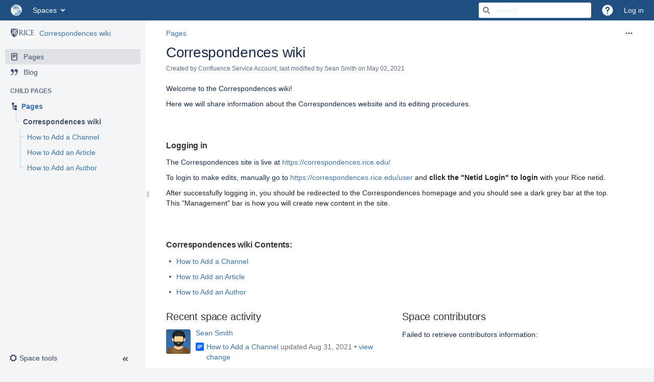

--- FILE ---
content_type: text/html;charset=UTF-8
request_url: https://wiki.rice.edu/confluence/display/CORRESPOND
body_size: 11209
content:
    

<!DOCTYPE html>
<html lang="en-US" >
<head>
                            <title>Correspondences wiki - Correspondences wiki - Rice University Campus Wiki</title>
    
        

                        
    
                        
    

                
    
    <meta http-equiv="X-UA-Compatible" content="IE=EDGE,chrome=IE7">
<meta charset="UTF-8">
<meta id="confluence-context-path" name="confluence-context-path" content="/confluence">
<meta id="confluence-base-url" name="confluence-base-url" content="https://wiki.rice.edu/confluence">

    <meta id="atlassian-token" name="atlassian-token" content="63fac17bf5441a7daf6f1d0653420a3e8b481400">


<meta id="confluence-space-key" name="confluence-space-key" content="CORRESPOND">
<script type="text/javascript">
        var contextPath = '/confluence';
</script>

    

    <meta name="confluence-request-time" content="1768362210551">
        
    
        
            <style>.ia-fixed-sidebar, .ia-splitter-left {width: 285px;}.theme-default .ia-splitter #main {margin-left: 285px;}.ia-fixed-sidebar {visibility: hidden;}</style>
            <meta name="ajs-use-keyboard-shortcuts" content="true">
            <meta name="ajs-discovered-plugin-features" content="$discoveredList">
            <meta name="ajs-keyboardshortcut-hash" content="5eb41e983151d709b3afd9a223bd4d9">
            <meta name="ajs-team-calendars-display-time-format" content="displayTimeFormat12">
            <meta id="team-calendars-display-week-number" content="false">
            <meta id="team-calendars-user-timezone" content="US/Central">
            <script type="text/x-template" id="team-calendars-messages" title="team-calendars-messages"><fieldset class="i18n hidden"><input type="hidden" name="calendar3.month.long.july" value="July"><input type="hidden" name="calendar3.day.short.wednesday" value="Wed"><input type="hidden" name="calendar3.day.short.thursday" value="Thu"><input type="hidden" name="calendar3.month.short.march" value="Mar"><input type="hidden" name="calendar3.month.long.april" value="April"><input type="hidden" name="calendar3.month.long.october" value="October"><input type="hidden" name="calendar3.month.long.august" value="August"><input type="hidden" name="calendar3.month.short.july" value="Jul"><input type="hidden" name="calendar3.month.short.may" value="May"><input type="hidden" name="calendar3.month.short.november" value="Nov"><input type="hidden" name="calendar3.day.long.friday" value="Friday"><input type="hidden" name="calendar3.day.long.sunday" value="Sunday"><input type="hidden" name="calendar3.day.long.saturday" value="Saturday"><input type="hidden" name="calendar3.month.short.april" value="Apr"><input type="hidden" name="calendar3.day.long.wednesday" value="Wednesday"><input type="hidden" name="calendar3.month.long.december" value="December"><input type="hidden" name="calendar3.month.short.october" value="Oct"><input type="hidden" name="calendar3.day.long.monday" value="Monday"><input type="hidden" name="calendar3.month.short.june" value="Jun"><input type="hidden" name="calendar3.day.short.monday" value="Mon"><input type="hidden" name="calendar3.day.short.tuesday" value="Tue"><input type="hidden" name="calendar3.day.short.saturday" value="Sat"><input type="hidden" name="calendar3.month.long.march" value="March"><input type="hidden" name="calendar3.month.long.june" value="June"><input type="hidden" name="calendar3.month.short.february" value="Feb"><input type="hidden" name="calendar3.month.short.august" value="Aug"><input type="hidden" name="calendar3.month.short.december" value="Dec"><input type="hidden" name="calendar3.day.short.sunday" value="Sun"><input type="hidden" name="calendar3.month.long.february" value="February"><input type="hidden" name="calendar3.day.long.tuesday" value="Tuesday"><input type="hidden" name="calendar3.month.long.may" value="May"><input type="hidden" name="calendar3.month.long.september" value="September"><input type="hidden" name="calendar3.month.long.november" value="November"><input type="hidden" name="calendar3.month.short.january" value="Jan"><input type="hidden" name="calendar3.month.short.september" value="Sep"><input type="hidden" name="calendar3.day.long.thursday" value="Thursday"><input type="hidden" name="calendar3.month.long.january" value="January"><input type="hidden" name="calendar3.day.short.friday" value="Fri"></fieldset></script>
            
    
    
            <meta name="ajs-page-title" content="Correspondences wiki">
            <meta name="ajs-latest-published-page-title" content="Correspondences wiki">
            <meta name="ajs-space-name" content="Correspondences wiki">
            <meta name="ajs-page-id" content="40747795">
            <meta name="ajs-latest-page-id" content="40747795">
            <meta name="ajs-content-type" content="page">
            <meta name="ajs-parent-page-id" content="">
            <meta name="ajs-space-key" content="CORRESPOND">
            <meta name="ajs-max-number-editors" content="12">
            <meta name="ajs-macro-placeholder-timeout" content="5000">
            <meta name="ajs-jira-metadata-count" content="0">
            <meta name="ajs-from-page-title" content="">
            <meta name="ajs-can-remove-page" content="false">
            <meta name="ajs-can-remove-page-hierarchy" content="false">
            <meta name="ajs-browse-page-tree-mode" content="view">
            <meta name="ajs-shared-drafts" content="true">
            <meta name="ajs-context-path" content="/confluence">
            <meta name="ajs-base-url" content="https://wiki.rice.edu/confluence">
            <meta name="ajs-version-number" content="7.19.16">
            <meta name="ajs-build-number" content="8804">
            <meta name="ajs-remote-user" content="">
            <meta name="ajs-remote-user-key" content="">
            <meta name="ajs-remote-user-has-licensed-access" content="false">
            <meta name="ajs-remote-user-has-browse-users-permission" content="false">
            <meta name="ajs-current-user-fullname" content="">
            <meta name="ajs-current-user-avatar-url" content="">
            <meta name="ajs-current-user-avatar-uri-reference" content="/confluence/images/icons/profilepics/anonymous.svg">
            <meta name="ajs-static-resource-url-prefix" content="/confluence/s/kxe75n/8804/1yuue1v/_">
            <meta name="ajs-global-settings-attachment-max-size" content="131072000">
            <meta name="ajs-global-settings-quick-search-enabled" content="true">
            <meta name="ajs-user-locale" content="en_US">
            <meta name="ajs-user-timezone-offset" content="-21600000">
            <meta name="ajs-enabled-dark-features" content="site-wide.shared-drafts,clc.quick.create,confluence.view.edit.transition,cql.search.screen,confluence-inline-comments-resolved,frontend.editor.v4,http.session.registrar,nps.survey.inline.dialog,confluence.efi.onboarding.new.templates,frontend.editor.v4.compatibility,atlassian.cdn.static.assets,pdf-preview,previews.sharing,previews.versions,file-annotations,confluence.efi.onboarding.rich.space.content,collaborative-audit-log,confluence.reindex.improvements,previews.conversion-service,editor.ajax.save,read.only.mode,graphql,previews.trigger-all-file-types,attachment.extracted.text.extractor,lucene.caching.filter,confluence.table.resizable,notification.batch,previews.sharing.pushstate,confluence-inline-comments-rich-editor,tc.tacca.dacca,site-wide.synchrony.opt-in,atlassian.webresource.twophase.js.i18n.disabled,confluence.denormalisedpermissions,file-annotations.likes,gatekeeper-ui-v2,v2.content.name.searcher,mobile.supported.version,confluence.editor.tinymce.tables,pulp,confluence-inline-comments,confluence-inline-comments-dangling-comment,quick-reload-inline-comments-flags,confluence.retention.rules">
            <meta name="ajs-atl-token" content="63fac17bf5441a7daf6f1d0653420a3e8b481400">
            <meta name="ajs-confluence-flavour" content="VANILLA">
            <meta name="ajs-user-date-pattern" content="dd MMM yyyy">
            <meta name="ajs-access-mode" content="READ_WRITE">
            <meta name="ajs-render-mode" content="READ_WRITE">
            <meta name="ajs-date.format" content="MMM dd, yyyy">
    
    <link rel="shortcut icon" href="/confluence/s/kxe75n/8804/1yuue1v/5/_/favicon.ico">
    <link rel="icon" type="image/x-icon" href="/confluence/s/kxe75n/8804/1yuue1v/5/_/favicon.ico">

<link rel="search" type="application/opensearchdescription+xml" href="/confluence/opensearch/osd.action" title="Rice University Campus Wiki"/>
    
                    
            

    <script>
window.WRM=window.WRM||{};window.WRM._unparsedData=window.WRM._unparsedData||{};window.WRM._unparsedErrors=window.WRM._unparsedErrors||{};
WRM._unparsedData["com.atlassian.analytics.analytics-client:programmatic-analytics-init.programmatic-analytics-data-provider"]="false";
WRM._unparsedData["com.atlassian.confluence.plugins.confluence-license-banner:confluence-license-banner-resources.license-details"]="{\u0022daysBeforeLicenseExpiry\u0022:0,\u0022daysBeforeMaintenanceExpiry\u0022:0,\u0022showLicenseExpiryBanner\u0022:false,\u0022showMaintenanceExpiryBanner\u0022:false,\u0022renewUrl\u0022:null,\u0022salesUrl\u0022:null}";
WRM._unparsedData["com.atlassian.plugins.atlassian-plugins-webresource-plugin:context-path.context-path"]="\u0022/confluence\u0022";
WRM._unparsedData["com.atlassian.analytics.analytics-client:policy-update-init.policy-update-data-provider"]="false";
WRM._unparsedData["com.atlassian.confluence.plugins.confluence-search-ui-plugin:confluence-search-ui-plugin-resources.i18n-data"]="{\u0022search.ui.recent.link.text\u0022:\u0022View more recently visited\u0022,\u0022search.ui.search.results.empty\u0022:\u0022We couldn\u0027\u0027t find anything matching \u005C\u0022{0}\u005C\u0022.\u0022,\u0022search.ui.filter.clear.selected\u0022:\u0022Clear selected items\u0022,\u0022search.ui.content.name.search.items.panel.load.all.top.items.button.text\u0022:\u0022Show more app results...\u0022,\u0022search.ui.filter.contributor.button.text\u0022:\u0022Contributor\u0022,\u0022search.ui.filter.space.current.label\u0022:\u0022CURRENT\u0022,\u0022search.ui.clear.input.button.text\u0022:\u0022Clear text\u0022,\u0022search.ui.search.results.clear.button\u0022:\u0022clear your filters.\u0022,\u0022help.search.ui.link.title\u0022:\u0022Search tips\u0022,\u0022search.ui.container.close.text\u0022:\u0022Close\u0022,\u0022search.ui.filter.date.month.text\u0022:\u0022The past month\u0022,\u0022search.ui.infinite.scroll.button.text\u0022:\u0022More results\u0022,\u0022search.ui.filter.date.button.text\u0022:\u0022Date\u0022,\u0022search.ui.filter.date.week.text\u0022:\u0022The past week\u0022,\u0022search.ui.result.subtitle.calendar\u0022:\u0022Team calendar\u0022,\u0022search.ui.filter.date.heading\u0022:\u0022Last modified within\u0022,\u0022search.ui.filter.space.input.label\u0022:\u0022Find spaces...\u0022,\u0022search.ui.generic.error\u0022:\u0022Something went wrong. Refresh the page, or contact your admin if this keeps happening.\u0022,\u0022search.ui.recent.spaces\u0022:\u0022Recent Spaces\u0022,\u0022search.ui.result.subtitle.space\u0022:\u0022Space\u0022,\u0022search.ui.filter.space.category.input.label\u0022:\u0022Find space categories...\u0022,\u0022search.ui.filter.space.archive.label\u0022:\u0022Search archived spaces\u0022,\u0022search.ui.filter.label\u0022:\u0022filter\u0022,\u0022search.ui.filter.date.all.text\u0022:\u0022Any time\u0022,\u0022search.ui.filter.date.hour.text\u0022:\u0022The past day\u0022,\u0022search.ui.filters.heading\u0022:\u0022Filter by\u0022,\u0022search.ui.filter.label.input.label\u0022:\u0022Find labels...\u0022,\u0022search.ui.recent.items.anonymous\u0022:\u0022Start exploring. Your search results will appear here.\u0022,\u0022search.ui.input.label\u0022:\u0022Search\u0022,\u0022search.ui.input.aria.label\u0022:\u0022Search, when you type, your results will be displayed below.\u0022,\u0022search.ui.search.result\u0022:\u0022{0,choice,1#{0} search result|1\u003c{0} search results}\u0022,\u0022search.ui.filter.label.button.text\u0022:\u0022Label\u0022,\u0022search.ui.container.clear.ariaLabel\u0022:\u0022Clear\u0022,\u0022search.ui.input.alert\u0022:\u0022Hit enter to search\u0022,\u0022search.ui.filter.no.result.text\u0022:\u0022We can\u0027\u0027t find anything matching your search\u0022,\u0022search.ui.result.subtitle.user\u0022:\u0022User profile\u0022,\u0022search.ui.filter.contributor.input.label\u0022:\u0022Find people...\u0022,\u0022search.ui.filter.content.type.button.text\u0022:\u0022Type\u0022,\u0022search.ui.filter.date.year.text\u0022:\u0022The past year\u0022,\u0022search.ui.advanced.search.link.text\u0022:\u0022Advanced search\u0022,\u0022search.ui.filter.space.button.text\u0022:\u0022Space\u0022,\u0022search.ui.search.results.clear.line2\u0022:\u0022Try a different search term or\u0022,\u0022search.ui.filter.space.category.button.text\u0022:\u0022Space category\u0022,\u0022search.ui.search.results.clear.line1\u0022:\u0022We couldn\u0027\u0027t find anything matching your search.\u0022,\u0022search.ui.content.name.search.items.panel.load.all.top.items.admin.button.text\u0022:\u0022Show more settings and app results...\u0022,\u0022search.ui.recent.pages\u0022:\u0022Recently visited\u0022,\u0022search.ui.search.result.anonymous\u0022:\u0022{0,choice,1#{0} search result|1\u003c{0} search results}. Have an account? {1}Log in{2} to expand your search.\u0022,\u0022search.ui.recent.items.empty\u0022:\u0022Start exploring. Pages and spaces you\u0027\u0027ve visited recently will appear here.\u0022,\u0022search.ui.filter.space.init.heading\u0022:\u0022recent spaces\u0022}";
WRM._unparsedData["com.atlassian.confluence.plugins.synchrony-interop:synchrony-status-banner-loader.synchrony-status"]="false";
WRM._unparsedData["com.atlassian.confluence.plugins.confluence-feature-discovery-plugin:confluence-feature-discovery-plugin-resources.test-mode"]="false";
if(window.WRM._dataArrived)window.WRM._dataArrived();</script>
<link rel="stylesheet" href="/confluence/s/d6899692ce2a1a5bdd33c359d9199e47-CDN/kxe75n/8804/1yuue1v/8477afe84993a7eaf6c31533fa4c22c8/_/download/contextbatch/css/_super,-com.atlassian.plugins.atlassian-plugins-webresource-rest:data-collector-perf-observer/batch.css" data-wrm-key="_super,-com.atlassian.plugins.atlassian-plugins-webresource-rest:data-collector-perf-observer" data-wrm-batch-type="context" media="all">
<link rel="stylesheet" href="/confluence/s/19d6c4abe6cfc69be2a9413261018066-CDN/kxe75n/8804/1yuue1v/e8f2836c37c1c8cff5065900c2c0bbb3/_/download/contextbatch/css/atl.confluence.plugins.pagetree-desktop,main,viewcontent,atl.general,page,atl.comments,-_super/batch.css?gatekeeper-ui-v2=true&amp;highlightactions=true&amp;hostenabled=true" data-wrm-key="atl.confluence.plugins.pagetree-desktop,main,viewcontent,atl.general,page,atl.comments,-_super" data-wrm-batch-type="context" media="all">
<link rel="stylesheet" href="/confluence/s/d41d8cd98f00b204e9800998ecf8427e-CDN/kxe75n/8804/1yuue1v/17.19.3/_/download/batch/confluence.macros.advanced:recently-updated-social-resources/confluence.macros.advanced:recently-updated-social-resources.css" data-wrm-key="confluence.macros.advanced:recently-updated-social-resources" data-wrm-batch-type="resource" media="all">
<link rel="stylesheet" href="/confluence/s/kxe75n/8804/1yuue1v/5/_/styles/colors.css" media="all">
<script data-wrm-key="com.atlassian.plugins.atlassian-plugins-webresource-rest:data-collector-perf-observer" data-wrm-batch-type="resource" data-initially-rendered>
!function(){"use strict";if("PerformanceObserver"in window){const e=[];window.__observedResources=e;const r=e=>"script"===e?"script":"css";new PerformanceObserver((n=>{n.getEntries().filter((({initiatorType:e,name:r})=>{const n="script"===e||((e,r)=>"link"===e&&"css"===new URL(r).pathname.split(".").pop())(e,r),i=new URL(location.href).origin===new URL(r).origin;return n&&i})).forEach((({name:n,transferSize:i,encodedBodySize:s,initiatorType:o})=>{e.push([i,s,n,r(o)])}))})).observe({type:"resource"})}}();

</script>
<script src="/confluence/s/71186a10dd1273c04cee662248ccb91c-CDN/kxe75n/8804/1yuue1v/8477afe84993a7eaf6c31533fa4c22c8/_/download/contextbatch/js/_super,-com.atlassian.plugins.atlassian-plugins-webresource-rest:data-collector-perf-observer/batch.js?locale=en-US" data-wrm-key="_super,-com.atlassian.plugins.atlassian-plugins-webresource-rest:data-collector-perf-observer" data-wrm-batch-type="context" data-initially-rendered></script>
<script src="/confluence/s/3ab3797ccfb38c9f8063f9d66319f3e2-CDN/kxe75n/8804/1yuue1v/e8f2836c37c1c8cff5065900c2c0bbb3/_/download/contextbatch/js/atl.confluence.plugins.pagetree-desktop,main,viewcontent,atl.general,page,atl.comments,-_super/batch.js?gatekeeper-ui-v2=true&amp;highlightactions=true&amp;hostenabled=true&amp;locale=en-US" data-wrm-key="atl.confluence.plugins.pagetree-desktop,main,viewcontent,atl.general,page,atl.comments,-_super" data-wrm-batch-type="context" data-initially-rendered></script>
<script type="module">WRM.requireLazily(["wr!com.atlassian.plugins.atlassian-plugins-webresource-rest:data-collector-async"])</script>
    

        
    

        
        <meta name="ajs-site-title" content="Rice University Campus Wiki" />
            
    <meta name="google-site-verification" content="r3nXIxcdNyPofN5U415gPWAXQEMe_vctDxJ04cEU1X4" />
<script>
jQuery(document).ready(function() {
    jQuery(".external-link").attr("target", "_blank");
});
</script>
<script>
AJS.toInit(function(){
  if (AJS.params.remoteUser == ''){
  AJS.$('section.aui-sidebar').hide();
  AJS.$('main.aui-page-panel-content.content-body').hide();
  }
});
</script>


    
                <link rel="canonical" href="https://wiki.rice.edu/confluence/display/CORRESPOND/Correspondences+wiki">
        <link rel="shortlink" href="https://wiki.rice.edu/confluence/x/E8NtAg">
    <meta name="wikilink" content="[CORRESPOND:Correspondences wiki]">
    <meta name="page-version" content="10">
    <meta name="ajs-page-version" content="10">

</head>

    
<body      id="com-atlassian-confluence" class="theme-default  aui-layout aui-theme-default">

        
            <div id='stp-licenseStatus-banner'></div>
    <div id="page">
<div id="full-height-container">
    <div id="header-precursor">
        <div class="cell">
            
                            </div>
    </div>
        





<header id="header" role="banner">
            <a class="aui-skip-link" href="https://wiki.rice.edu/confluencehttps://idp.rice.edu/idp/profile/cas/login?service=https%3A%2F%2Fwiki.rice.edu%2Fconfluence%2Fpages%2Fviewpage.action%3FspaceKey%3DCORRESPOND%26title%3DCorrespondences%2Bwiki&amp;os_destination=%2Fdisplay%2FCORRESPOND">Log in</a>
            <a class="aui-skip-link" href="#nav-sidebar">Skip to sidebar</a>
        <a class="aui-skip-link" href="#main">Skip to main content</a>
    <nav class="aui-header aui-dropdown2-trigger-group" aria-label="Site"><div class="aui-header-inner"><div class="aui-header-primary"><span id="logo" class="aui-header-logo aui-header-logo-custom"><a href="/confluence/" aria-label="Go to home page"><img src="/confluence/download/attachments/425986/atl.site.logo?version=1&amp;modificationDate=1672956956384&amp;api=v2" alt="Rice University Campus Wiki" /></a></span><ul class="aui-nav">
                            <li>
            
        
        
<a  id="space-directory-link" href="/confluence/spacedirectory/view.action"  class=" aui-nav-imagelink"   title="Spaces">
            <span>Spaces</span>
    </a>
        </li>
                                <li class="aui-buttons">
            </li>
</ul>
</div><div class="aui-header-secondary"><ul class="aui-nav">
                        <li>
        <div id="search-ui" class="aui-quicksearch dont-default-focus header-quicksearch"><button id="quick-search-query-button" aria-label="Search" aria-haspopup= "dialog" aria-controls="search_drawer" ></button><input id="quick-search-query" aria-label="Search" placeholder="Search" type="text" aria-haspopup= "dialog" aria-controls="search_drawer" /><div id="quick-search-alert" role="alert">Hit enter to search</div><aui-spinner size="small"></aui-spinner></div>
    </li>
        <li>
            
        <a id="help-menu-link" class="aui-nav-link aui-dropdown2-trigger aui-dropdown2-trigger-arrowless" href="#" aria-haspopup="true" aria-owns="help-menu-link-content" title="Help">
        <span class="aui-icon aui-icon-small aui-iconfont-question-filled">Help</span>
    </a>
    <nav id="help-menu-link-content" class="aui-dropdown2 aui-style-default">
                    <div class="aui-dropdown2-section">
                                <ul  id="help-menu-link-leading" class="aui-list-truncate section-leading first">
                                            <li>
        
            
<a  id="confluence-help-link" href="https://docs.atlassian.com/confluence/docs-719/" class="    "      title="Visit the Confluence documentation home"  target="_blank"
>
        Online Help
</a>
</li>
                                            <li>
    
            
<a  id="keyboard-shortcuts-link" href="/confluence" class="    "      title="View available keyboard shortcuts" >
        Keyboard Shortcuts
</a>
</li>
                                            <li>
    
            
<a  id="feed-builder-link" href="/confluence/dashboard/configurerssfeed.action" class="    "      title="Create your custom RSS feed." >
        Feed Builder
</a>
</li>
                                            <li>
    
            
<a  id="whats-new-menu-link" href="https://confluence.atlassian.com/display/DOC/Confluence+7.19+Release+Notes" class="    "      title="" >
        What’s new
</a>
</li>
                                            <li>
    
            
<a  id="gadget-directory-link" href="/confluence" class="   user-item administration-link "      title="Browse gadgets provided by Confluence" >
        Available Gadgets
</a>
</li>
                                            <li>
    
            
<a  id="confluence-about-link" href="/confluence/aboutconfluencepage.action" class="    "      title="Get more information about Confluence" >
        About Confluence
</a>
</li>
                                    </ul>
            </div>
            </nav>
    
    </li>
        <li>
                
    
    </li>
        <li>
            
    </li>
        <li>
                                            <li>
        
            
<a  id="login-link" href="https://idp.rice.edu/idp/profile/cas/login?service=https%3A%2F%2Fwiki.rice.edu%2Fconfluence%2Fpages%2Fviewpage.action%3FspaceKey%3DCORRESPOND%26title%3DCorrespondences%2Bwiki&os_destination=%2Fdisplay%2FCORRESPOND" class="   user-item login-link "      title="" >
        Log in
</a>
</li>
                        
    </li>
    </ul>
</div></div><!-- .aui-header-inner--></nav><!-- .aui-header -->
    <br class="clear">
</header>
    

    
    	<div class="ia-splitter">
    		<div class="ia-splitter-left">
    			<div class="ia-fixed-sidebar" role="complementary" aria-label=sidebar>
                                            
                            <div class="acs-side-bar ia-scrollable-section"><div class="acs-side-bar-space-info tipsy-enabled" data-configure-tooltip="Edit space details"><div class="avatar"><div class="space-logo" data-key="CORRESPOND" data-name="Correspondences wiki" data-entity-type="confluence.space"><div class="avatar-img-container"><div class="avatar-img-wrapper"><a href="/confluence/display/CORRESPOND/Correspondences+wiki" title="Correspondences wiki"><img class="avatar-img" src="/confluence/download/attachments/425986/global.logo?version=1&amp;modificationDate=1241705276851&amp;api=v2" alt="Correspondences wiki"></a></div></div></div></div><div class="space-information-container"><div class="name"><a href="/confluence/display/CORRESPOND/Correspondences+wiki" title="Correspondences wiki">Correspondences wiki</a></div><div class="flyout-handle icon aui-icon aui-icon-small aui-iconfont-edit"></div></div></div><div class="acs-side-bar-content"><div class="acs-nav-wrapper"><div class="acs-nav" data-has-create-permission="false" data-quick-links-state="null" data-page-tree-state="null" data-nav-type="pages"><div class="acs-nav-sections"><div class="main-links-section "><ul class="acs-nav-list"><li class="acs-nav-item wiki current-item" aria-current="true" data-collector-key="spacebar-pages"><a class="acs-nav-item-link tipsy-enabled" href="/confluence/collector/pages.action?key=CORRESPOND" data-collapsed-tooltip="Pages"><span class="icon"></span><span class="acs-nav-item-label">Pages</span></a></li><li class="acs-nav-item blog" data-collector-key="spacebar-blogs"><a class="acs-nav-item-link tipsy-enabled" href="/confluence/pages/viewrecentblogposts.action?key=CORRESPOND" data-collapsed-tooltip="Blog"><span class="icon"></span><span class="acs-nav-item-label">Blog</span></a></li></ul></div><div class="quick-links-wrapper"></div></div></div></div><div class="ia-secondary-container tipsy-enabled" data-tree-type="pages"><div class="ia-secondary-header"><h5 class="ia-secondary-header-title pages"><span class="label">Child pages</span></h5></div><div class="ia-secondary-parent-content"><ul class="parent ia-secondary-header-title wiki"><li class="parent-item"><a class="parent-item-link" href="/confluence/collector/pages.action?key=CORRESPOND" title="Pages"><span class="icon"></span><span class="label">Pages</span></a></li></ul></div><div class="ia-secondary-current-content"><ul class="ia-secondary-currentPage-title wiki current-item"><li><span class="icon"></span><span class="label">Correspondences wiki</span></li></ul></div><div class="ia-secondary-content"><div class="contextual-nav-child-pages"><ul class="children"><li class="child-item" data-page-id="40747950"><span class="icon"></span><a href="/confluence/display/CORRESPOND/How+to+Add+a+Channel" title="How to Add a Channel"><span class="label">How to Add a Channel</span></a></li><li class="child-item" data-page-id="40747952"><span class="icon"></span><a href="/confluence/display/CORRESPOND/How+to+Add+an+Article" title="How to Add an Article"><span class="label">How to Add an Article</span></a></li><li class="child-item" data-page-id="41781285"><span class="icon"></span><a href="/confluence/display/CORRESPOND/How+to+Add+an+Author" title="How to Add an Author"><span class="label">How to Add an Author</span></a></li></ul></div></div></div></div><div class="hidden"><a href="/confluence/collector/pages.action?key=CORRESPOND" id="space-pages-link"></a><script type="text/x-template" title="logo-config-content"><h2>Space Details</h2><div class="personal-space-logo-hint">Your profile picture is used as the logo for your personal space. <a href="/confluence/users/profile/editmyprofilepicture.action" target="_blank">Change your profile picture</a>.</div></script></div></div><div class="space-tools-section"><div id="space-tools-menu-additional-items" class="hidden"><div data-label="Browse pages" data-class="" data-href="/confluence/pages/reorderpages.action?key=CORRESPOND">Browse pages</div></div><button id="space-tools-menu-trigger"  class=" aui-dropdown2-trigger aui-button aui-button-subtle tipsy-enabled aui-dropdown2-trigger-arrowless " aria-controls="space-tools-menu" aria-haspopup="true" role="button" data-aui-trigger><span class="aui-icon aui-icon-small aui-iconfont-configure">Configure</span><span class="aui-button-label">Space tools</span><span class="aui-icon "></span></button><div id="space-tools-menu" class="aui-dropdown2 aui-style-default space-tools-dropdown" role="menu" hidden data-aui-alignment="top left"></div><a href="#" role="button" class="expand-collapse-trigger aui-icon aui-icon-small aui-iconfont-chevron-double-left" aria-expanded="true"></a></div>
                    
                        			</div>
    		</div>
        <!-- \#header -->

            
    
        <main role="main" id="main" class=" aui-page-panel">
                        <div id="main-header">
                        
    <div id="navigation" class="content-navigation view" role="region" aria-label="Page tools">
                    <ul class="ajs-menu-bar">
                                            
        <li class="normal ajs-menu-item">
        <a id="action-menu-link" class="action aui-dropdown2-trigger-arrowless aui-button aui-button-subtle ajs-menu-title aui-dropdown2-trigger" href="#" aria-haspopup="true" aria-label="More options" aria-owns="action-menu" data-container="#navigation">
            <span>
                                    <span class="aui-icon aui-icon-small aui-iconfont-more" aria-label="More options"></span>
                                
            </span>
        </a>         <div id="action-menu" class="aui-dropdown2 aui-style-default" aria-hidden="true">
                            <div class="aui-dropdown2-section">
                    <ul  id="action-menu-primary"                         class="section-primary first">
                                                    <li>

    
        
    
                                                        
    
    
            <a  id="view-attachments-link" href="/confluence/pages/viewpageattachments.action?pageId=40747795" rel="nofollow" class="action-view-attachments"  accessKey="t"  title="View Attachments" >
                        <span>
                                A<u>t</u>tachments (0)
            </span>        </a>
    </li>
                                                <li>

    
        
    
                                                        
    
    
            <a  id="action-view-history-link" href="/confluence/pages/viewpreviousversions.action?pageId=40747795" rel="nofollow" class="action-view-history"   title="" >
                        <span>
                                Page History
            </span>        </a>
    </li>
                                        </ul>
                </div>
                            <div class="aui-dropdown2-section">
                    <ul  id="action-menu-secondary"                         class="section-secondary">
                                                    <li>

    
        
    
                                                        
    
    
            <a  id="view-page-info-link" href="/confluence/pages/viewinfo.action?pageId=40747795" rel="nofollow" class="action-view-info"   title="" >
                        <span>
                                Page Information
            </span>        </a>
    </li>
                                                <li>

    
        
    
                                                        
    
    
            <a  id="view-resolved-comments" href="/confluence" rel="nofollow" class=""   title="" >
                        <span>
                                Resolved comments
            </span>        </a>
    </li>
                                                <li>

    
        
    
                                                        
    
    
            <a  id="view-in-hierarchy-link" href="/confluence/pages/reorderpages.action?key=CORRESPOND&amp;openId=40747795#selectedPageInHierarchy" rel="nofollow" class=""   title="" >
                        <span>
                                View in Hierarchy
            </span>        </a>
    </li>
                                                <li>

    
        
    
                                                        
    
    
            <a  id="action-view-source-link" href="/confluence/plugins/viewsource/viewpagesrc.action?pageId=40747795" rel="nofollow" class="action-view-source popup-link"   title="" >
                        <span>
                                View Source
            </span>        </a>
    </li>
                                                <li>

    
        
    
                                                        
    
    
            <a  id="action-export-pdf-link" href="/confluence/spaces/flyingpdf/pdfpageexport.action?pageId=40747795" rel="nofollow" class=""   title="" >
                        <span>
                                Export to PDF
            </span>        </a>
    </li>
                                                <li>

    
        
    
                                                        
    
    
            <a  id="action-export-word-link" href="/confluence/exportword?pageId=40747795" rel="nofollow" class="action-export-word"   title="" >
                        <span>
                                Export to Word
            </span>        </a>
    </li>
                                        </ul>
                </div>
                    </div>
    </li>
            </ul>
    </div>

            
            <div id="title-heading" class="pagetitle with-breadcrumbs">
                
                                    <div id="breadcrumb-section">
                        
    
    
    <nav aria-label="Breadcrumbs">
        <ol id="breadcrumbs">
                                                            
                                
            <li class="first" >
                                
                                    <span class=""><a href="/confluence/collector/pages.action?key=CORRESPOND">Pages</a></span>
                                                                                                    </ol>
    </nav>


                    </div>
                
                
                
            <div id="page-metadata-banner"><ul class="banner"><li id="system-content-items" class="noprint"><a href="" title="Unrestricted" id="content-metadata-page-restrictions-hidden" class="hidden"></a></li><li class="page-metadata-item noprinthas-button"  id="content-metadata-jira-wrapper"><a href="" title="" id="content-metadata-jira" class="aui-button aui-button-subtle content-metadata-jira tipsy-disabled hidden"><span>Jira links</span></a></li></ul></div>
        

                <h1 id="title-text" class="with-breadcrumbs">
                                                <a href="/confluence/display/CORRESPOND/Correspondences+wiki">Correspondences wiki</a>
                                    </h1>
            </div>
        </div><!-- \#main-header -->
        
        

        <div id="sidebar-container">
                                                </div><!-- \#sidebar-container -->

        
    

        




            
    

                                
    

    
    
        
    
    
                    
    

    

    
            
        

    
    

    
            
        



    
<div id="content" class="page view">
    


<div id="action-messages">
                        </div>



            <script type="text/x-template" title="searchResultsGrid">
    <table class="aui">
        <thead>
            <tr class="header">
                <th class="search-result-title">Page Title</th>
                <th class="search-result-space">Space</th>
                <th class="search-result-date">Updated</th>
            </tr>
        </thead>
    </table>
</script>
<script type="text/x-template" title="searchResultsGridCount">
    <p class="search-result-count">{0}</p>
</script>
<script type="text/x-template" title="searchResultsGridRow">
    <tr class="search-result">
        <td class="search-result-title"><a href="{1}" class="content-type-{2}"><span>{0}</span></a></td>
        <td class="search-result-space"><a class="space" href="/confluence/display/{4}/" title="{3}">{3}</a></td>
        <td class="search-result-date"><span class="date" title="{6}">{5}</span></td>
    </tr>
</script>
        
    
            

        
                            
    

                    

        
        <div class="page-metadata">
    <ul>
        <li class="page-metadata-modification-info">
            
        
    
    
        
    
        
            
            Created by <span class='author'>     <a href="    /confluence/display/~confluence
"
            aria-label="created by Confluence Service Account"                       class="url fn"
                            >Confluence Service Account</a></span>, last modified by <span class='editor'>     <a href="    /confluence/display/~mrsmith
"
            aria-label="modified by Sean Smith"                       class="url fn"
                            >Sean Smith</a></span> on <a class='last-modified' aria-label='modified on May 02, 2021, select to show changes' title='Show changes' href='/confluence/pages/diffpagesbyversion.action?pageId=40747795&amp;selectedPageVersions=9&amp;selectedPageVersions=10'>May 02, 2021</a>
            </li>
    </ul>
</div>
        
                                            
        <div id="main-content" class="wiki-content">
                           
        <div class="contentLayout2">
<div class="columnLayout single" data-layout="single">
<div class="cell normal" data-type="normal">
<div class="innerCell">
<p>Welcome to the Correspondences wiki! </p><p>Here we will share information about the Correspondences website and its editing procedures.</p><p> </p><h3 id="Correspondenceswiki-Loggingin">Logging in</h3><p>The Correspondences site is live at <a href="https://correspondences.rice.edu/" class="external-link" rel="nofollow">https://correspondences.rice.edu/</a></p><p>To login to make edits, manually go to <a href="https://correspondences.rice.edu/user/" class="external-link" rel="nofollow">https://correspondences.rice.edu/user</a><span style="color: rgb(34,34,34);"> and <strong>click the &quot;Netid Login&quot; to login</strong> with your Rice netid.</span></p><p><span style="color: rgb(34,34,34);">After successfully logging in, you should be redirected to the Correspondences homepage and you should see a dark grey bar at the top. This &quot;Management&quot; bar is how you will create new content in the site.</span></p><p><span style="color: rgb(34,34,34);"><br/></span></p><h3 id="Correspondenceswiki-CorrespondenceswikiContents:"><strong>Correspondences wiki Contents:</strong></h3><p>


<div class="plugin_pagetree conf-macro output-inline" data-hasbody="false" data-macro-name="pagetree">

        
        
    <div class="plugin_pagetree_children_list plugin_pagetree_children_list_noleftspace">
        <div class="plugin_pagetree_children">
        </div>
    </div>

    <fieldset class="hidden">
        <input type="hidden" name="treeId" value="" />
        <input type="hidden" name="treeRequestId" value="/confluence/plugins/pagetree/naturalchildren.action?decorator=none&amp;excerpt=false&amp;sort=position&amp;reverse=false&amp;disableLinks=false&amp;expandCurrent=false&amp;placement=" />
        <input type="hidden" name="treePageId" value="40747795" />

        <input type="hidden" name="noRoot" value="false" />
        <input type="hidden" name="rootPageId" value="40747795" />

        <input type="hidden" name="rootPage" value="" />
        <input type="hidden" name="startDepth" value="0" />
        <input type="hidden" name="spaceKey" value="CORRESPOND" />

        <input type="hidden" name="i18n-pagetree.loading" value="Loading..." />
        <input type="hidden" name="i18n-pagetree.error.permission" value="Unable to load page tree. It seems that you do not have permission to view the root page." />
        <input type="hidden" name="i18n-pagetree.eeror.general" value="There was a problem retrieving the page tree. Please check the server log file for more information." />
        <input type="hidden" name="loginUrl" value="https://idp.rice.edu/idp/profile/cas/login?service=https%3A%2F%2Fwiki.rice.edu%2Fconfluence%2Fpages%2Fviewpage.action%3FspaceKey%3DCORRESPOND%26title%3DCorrespondences%2Bwiki" />
        <input type="hidden" name="mobile" value="false" />
        <input type="hidden" name="placement" value="" />

                <fieldset class="hidden">
                            <input type="hidden" name="ancestorId" value="40747795" />
                    </fieldset>
    </fieldset>
</div>

</p></div>
</div>
</div>
<div class="columnLayout two-equal" data-layout="two-equal">
<div class="cell normal" data-type="normal">
<div class="innerCell">
<h2 id="Correspondenceswiki-Recentspaceactivity">Recent space activity</h2><p>    

<div class="recently-updated recently-updated-social conf-macro output-block" data-hasbody="false" data-macro-name="recently-updated">
            <div class="hidden parameters">
    <input type="hidden" id="changesUrl" value="/confluence/plugins/recently-updated/changes.action?theme=social&amp;pageSize=5&amp;spaceKeys=CORRESPOND&amp;contentType=page, comment, blogpost" />
</div>
    <div class="results-container">
        <ul class="update-groupings">
        <li class="grouping">
                <div class="update-item-profile">
            <a class="url fn" data-username="mrsmith" href="/confluence/display/~mrsmith"><img class="userLogo logo" src="/confluence/images/icons/profilepics/Avatar-3.png" alt="" title="mrsmith" /></a>
        </div>
        <ul class="update-items">
            <div><a class="url fn" data-username="mrsmith" href="/confluence/display/~mrsmith">Sean Smith</a></div>
                        <li class="update-item">
                <div class="update-item-icon">
                    <span class="aui-icon content-type-page"> </span>
                </div>
                <div class="update-item-details">
                    <span class="update-item-content">
                                                    <a href="/confluence/display/CORRESPOND/How+to+Add+a+Channel" title="Correspondences wiki">How to Add a Channel</a>
                                            </span>
                    <span class="update-item-date">updated Aug 31, 2021</span>
                                            <span class="update-item-changes"> <a class="changes-link" href="/confluence/pages/diffpagesbyversion.action?pageId=40747950&amp;selectedPageVersions=4&amp;selectedPageVersions=3">view change</a></span>
                                                                            </div>
            </li>
                        <li class="update-item">
                <div class="update-item-icon">
                    <span class="aui-icon content-type-page"> </span>
                </div>
                <div class="update-item-details">
                    <span class="update-item-content">
                                                    <a href="/confluence/display/CORRESPOND/Correspondences+wiki" title="Correspondences wiki">Correspondences wiki</a>
                                            </span>
                    <span class="update-item-date">updated May 02, 2021</span>
                                            <span class="update-item-changes"> <a class="changes-link" href="/confluence/pages/diffpagesbyversion.action?pageId=40747795&amp;selectedPageVersions=10&amp;selectedPageVersions=9">view change</a></span>
                                                                            </div>
            </li>
                        <li class="update-item">
                <div class="update-item-icon">
                    <span class="aui-icon content-type-page"> </span>
                </div>
                <div class="update-item-details">
                    <span class="update-item-content">
                                                    <a href="/confluence/display/CORRESPOND/How+to+Add+an+Article" title="Correspondences wiki">How to Add an Article</a>
                                            </span>
                    <span class="update-item-date">updated Apr 14, 2021</span>
                                            <span class="update-item-changes"> <a class="changes-link" href="/confluence/pages/diffpagesbyversion.action?pageId=40747952&amp;selectedPageVersions=8&amp;selectedPageVersions=7">view change</a></span>
                                                                            </div>
            </li>
                        <li class="update-item">
                <div class="update-item-icon">
                    <span class="aui-icon content-type-page"> </span>
                </div>
                <div class="update-item-details">
                    <span class="update-item-content">
                                                    <a href="/confluence/display/CORRESPOND/How+to+Add+an+Author" title="Correspondences wiki">How to Add an Author</a>
                                            </span>
                    <span class="update-item-date">created Apr 14, 2021</span>
                                                                            </div>
            </li>
                    </ul>
    </li>
        <li class="grouping">
                <div class="update-item-profile">
            <a class="url fn" data-username="confluence" href=""><img class="userLogo logo" src="/confluence/s/kxe75n/8804/1yuue1v/_/images/icons/profilepics/default.svg" alt="" title="confluence" /></a>
        </div>
        <ul class="update-items">
            <div><a class="url fn" data-username="confluence" href="/confluence/display/~confluence">Confluence Service Account</a></div>
                        <li class="update-item">
                <div class="update-item-icon">
                    <span class="aui-icon content-type-page"> </span>
                </div>
                <div class="update-item-details">
                    <span class="update-item-content">
                                                    <a href="/confluence/display/CORRESPOND/Correspondences+wiki" title="Correspondences wiki">Correspondences wiki</a>
                                            </span>
                    <span class="update-item-date">created Jan 07, 2021</span>
                                                                            </div>
            </li>
                    </ul>
    </li>
    </ul>
    </div>
</div>
</p></div>
</div>
<div class="cell normal" data-type="normal">
<div class="innerCell">
<h2 id="Correspondenceswiki-Spacecontributors">Space contributors</h2><p><div class="contributors-macro-ajax-container conf-macro output-block" data-hasbody="false" data-macro-name="contributors"><div style="display; none;" class="contributors-macro-parameters">{&quot;mode&quot;:&quot;list&quot;,&quot;scope&quot;:&quot;descendants&quot;,&quot;limit&quot;:&quot;5&quot;,&quot;showLastTime&quot;:&quot;true&quot;,&quot;order&quot;:&quot;update&quot;,&quot;contextEntityId&quot;:40747795}</div></div></p></div>
</div>
</div>
<div class="columnLayout single" data-layout="single">
<div class="cell normal" data-type="normal">
<div class="innerCell">
<p> </p></div>
</div>
</div>
</div>

                
        
    
        </div>

                        
    



<div id="labels-section" class="pageSection group">
    <div class="labels-section-content content-column" entityid="40747795" entitytype="page">
	<div class="labels-content">
		
    <ul class="label-list label-list-right ">
            <li class="no-labels-message">
            No labels
        </li>
            </ul>

    </div>
</div>
</div>
        
		
            




            
        








                        
    
<div id="comments-section" class="pageSection group">
        
    



</div>
        


                
    
            
</div>

    

    




    
    

    
    
    


    
<div id="space-tools-web-items" class="hidden">
                <div data-label="Overview" data-href="/confluence/spaces/viewspacesummary.action?key=CORRESPOND">Overview</div>
            <div data-label="Content Tools" data-href="/confluence/pages/reorderpages.action?key=CORRESPOND">Content Tools</div>
    </div>
        



            </main><!-- \#main -->
            
    
    
        
            
            

<div id="footer" role="contentinfo">
    <section class="footer-body">

                                                    
        

        <ul id="poweredby">
            <li class="noprint">Powered by <a href="https://www.atlassian.com/software/confluence" class="hover-footer-link" rel="nofollow">Atlassian Confluence</a> <span id='footer-build-information'>7.19.16</span></li>
            <li class="print-only">Printed by Atlassian Confluence 7.19.16</li>
            <li class="noprint"><a href="https://support.atlassian.com/confluence-server/" class="hover-footer-link" rel="nofollow">Report a bug</a></li>
            <li class="noprint"><a href="https://www.atlassian.com/company" class="hover-footer-link" rel="nofollow">Atlassian News</a></li>
        </ul>

        

        <div id="footer-logo"><a href="https://www.atlassian.com/" rel="nofollow">Atlassian</a></div>

                    
        
    </section>
</div>

    
</div>

</div><!-- \#full-height-container -->
</div><!-- \#page -->

    <span style="display:none;" id="confluence-server-performance">{"serverDuration": 138, "requestCorrelationId": "2c86ff7e44a49237"}</span>
</body>
</html>
    


--- FILE ---
content_type: text/html;charset=UTF-8
request_url: https://wiki.rice.edu/confluence/plugins/pagetree/naturalchildren.action?decorator=none&excerpt=false&sort=position&reverse=false&disableLinks=false&expandCurrent=false&placement=&hasRoot=true&pageId=40747795&treeId=0&startDepth=0&mobile=false&ancestors=40747795&treePageId=40747795&_=1768362211211
body_size: 356
content:




<ul class="plugin_pagetree_children_list" id="child_ul40747795-0">

            

            <li>
    <div class="plugin_pagetree_childtoggle_container">
                    <span class="no-children icon"></span>
            </div>
    <div class="plugin_pagetree_children_content">
          
        
                    <span class="plugin_pagetree_children_span" id="childrenspan40747950-0">                        <a href="/confluence/display/CORRESPOND/How+to+Add+a+Channel">How to Add a Channel</a>
        </span>
            </div>

        <div id="children40747950-0" class="plugin_pagetree_children_container">
            </div>
    </li>
            <li>
    <div class="plugin_pagetree_childtoggle_container">
                    <span class="no-children icon"></span>
            </div>
    <div class="plugin_pagetree_children_content">
          
        
                    <span class="plugin_pagetree_children_span" id="childrenspan40747952-0">                        <a href="/confluence/display/CORRESPOND/How+to+Add+an+Article">How to Add an Article</a>
        </span>
            </div>

        <div id="children40747952-0" class="plugin_pagetree_children_container">
            </div>
    </li>
            <li>
    <div class="plugin_pagetree_childtoggle_container">
                    <span class="no-children icon"></span>
            </div>
    <div class="plugin_pagetree_children_content">
          
        
                    <span class="plugin_pagetree_children_span" id="childrenspan41781285-0">                        <a href="/confluence/display/CORRESPOND/How+to+Add+an+Author">How to Add an Author</a>
        </span>
            </div>

        <div id="children41781285-0" class="plugin_pagetree_children_container">
            </div>
    </li>
            </ul>


--- FILE ---
content_type: text/css
request_url: https://wiki.rice.edu/confluence/s/d41d8cd98f00b204e9800998ecf8427e-CDN/kxe75n/8804/1yuue1v/17.19.3/_/download/batch/confluence.macros.advanced:recently-updated-social-resources/confluence.macros.advanced:recently-updated-social-resources.css
body_size: 709
content:
/* module-key = 'confluence.macros.advanced:recently-updated-social-resources', location = 'com/atlassian/confluence/plugins/macros/advanced/css/recently-updated-social.css' */
.update-groupings .grouping{border-top:0;overflow:hidden;margin-top:10px}.update-groupings .grouping:first-child{margin-top:0}.recently-updated-social .filter-control,.recently-updated-social .no-results-message{border-bottom:1px solid #eee;padding:10px}.recently-updated-social .update-item-error{border-bottom:1px solid #eee;border-top:1px solid #eee;padding:10px;color:#707070}.update-item-profile{float:left}.recently-updated-social .update-items{padding-left:58px;margin-top:-3px}.update-items .confluence-userlink{text-decoration:none;font-weight:bold}.recently-updated-social .update-item{overflow:auto;margin-top:10px}.recently-updated-social div+.update-item{margin-top:7px}.recently-updated-social .update-item-icon{margin-top:0}.recently-updated-social .update-item-details{padding-left:21px;color:#707070}.recently-updated-social .userLogo{-webkit-border-radius:3px;-moz-border-radius:3px;border-radius:3px}ul.update-items li.update-item a{font-weight:normal}.recently-updated-social .update-item-permlink a:hover span{background-image:url(/confluence/s/kxe75n/8804/1yuue1v/17.19.3/_/download/resources/confluence.macros.advanced:recently-updated-social-resources/../../../images/icons/permalink_dark_16.png)}.recently-updated-social .update-item-permlink a span{cursor:pointer;float:left;height:16px;width:16px;text-indent:-9999px;background:url(/confluence/s/kxe75n/8804/1yuue1v/17.19.3/_/download/resources/confluence.macros.advanced:recently-updated-social-resources/../../../images/icons/permalink_light_16.png) no-repeat;margin-left:.5em}.recently-updated-social h4.sub-heading{border-bottom:1px solid #ddd;color:#707070;font-size:1em;margin-top:0;margin-bottom:0;padding-bottom:2px}.recently-updated-social .update-item-changes:before{content:'\2022'}